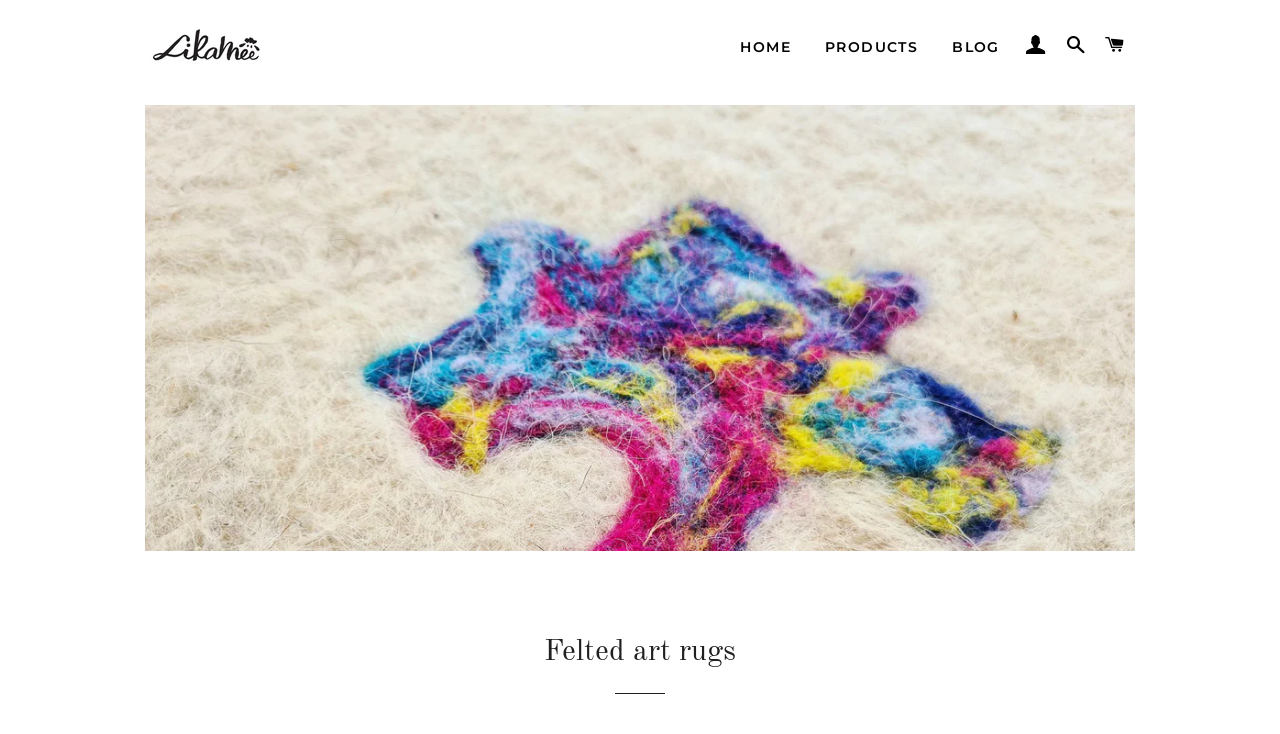

--- FILE ---
content_type: text/html; charset=utf-8
request_url: https://likamee.net/collections/felted-art-rugs
body_size: 15808
content:
<!doctype html>
<html class="no-js" lang="en">
<head>

  <!-- Basic page needs ================================================== -->
  <meta charset="utf-8">
  <meta http-equiv="X-UA-Compatible" content="IE=edge,chrome=1">

  
    <link rel="shortcut icon" href="//likamee.net/cdn/shop/files/Likamee_white_f0453b61-0398-4264-98c1-c24a1cb62f8b_32x32.png?v=1637762105" type="image/png" />
  

  <!-- Title and description ================================================== -->
  <title>
  Felted art rugs &ndash; Likamee wool
  </title>

  
  <meta name="description" content="Art rugs are collections of pieces that are the result of inspiration from dreams and imagination. Each is very different from the other. The process of creating them was not guided by any rules or &quot;must-dos&quot;.  They are generally created on a basic off-white base with hand dyed colorful details and visuals. Wool is a s">
  

  <!-- Helpers ================================================== -->
  <!-- /snippets/social-meta-tags.liquid -->




<meta property="og:site_name" content="Likamee wool">
<meta property="og:url" content="https://likamee.net/collections/felted-art-rugs">
<meta property="og:title" content="Felted art rugs">
<meta property="og:type" content="product.group">
<meta property="og:description" content="Art rugs are collections of pieces that are the result of inspiration from dreams and imagination. Each is very different from the other. The process of creating them was not guided by any rules or &quot;must-dos&quot;.  They are generally created on a basic off-white base with hand dyed colorful details and visuals. Wool is a s">

<meta property="og:image" content="http://likamee.net/cdn/shop/collections/20181111_151901_1200x1200.jpg?v=1678395439">
<meta property="og:image:secure_url" content="https://likamee.net/cdn/shop/collections/20181111_151901_1200x1200.jpg?v=1678395439">


<meta name="twitter:card" content="summary_large_image">
<meta name="twitter:title" content="Felted art rugs">
<meta name="twitter:description" content="Art rugs are collections of pieces that are the result of inspiration from dreams and imagination. Each is very different from the other. The process of creating them was not guided by any rules or &quot;must-dos&quot;.  They are generally created on a basic off-white base with hand dyed colorful details and visuals. Wool is a s">

  <link rel="canonical" href="https://likamee.net/collections/felted-art-rugs">
  <meta name="viewport" content="width=device-width,initial-scale=1,shrink-to-fit=no">
  <meta name="theme-color" content="#1f2021">
  <style data-shopify>
  :root {
    --color-body-text: #1f2021;
    --color-body: #ffffff;
  }
</style>


  <!-- CSS ================================================== -->
  <link href="//likamee.net/cdn/shop/t/3/assets/timber.scss.css?v=169954732235558864811759332639" rel="stylesheet" type="text/css" media="all" />
  <link href="//likamee.net/cdn/shop/t/3/assets/theme.scss.css?v=79152224964297993321759332637" rel="stylesheet" type="text/css" media="all" />

  <!-- Sections ================================================== -->
  <script>
    window.theme = window.theme || {};
    theme.strings = {
      zoomClose: "Close (Esc)",
      zoomPrev: "Previous (Left arrow key)",
      zoomNext: "Next (Right arrow key)",
      moneyFormat: "€{{amount_with_comma_separator}}",
      addressError: "Error looking up that address",
      addressNoResults: "No results for that address",
      addressQueryLimit: "You have exceeded the Google API usage limit. Consider upgrading to a \u003ca href=\"https:\/\/developers.google.com\/maps\/premium\/usage-limits\"\u003ePremium Plan\u003c\/a\u003e.",
      authError: "There was a problem authenticating your Google Maps account.",
      cartEmpty: "Your cart is currently empty.",
      cartCookie: "Enable cookies to use the shopping cart",
      cartSavings: "You're saving [savings]",
      productSlideLabel: "Slide [slide_number] of [slide_max]."
    };
    theme.settings = {
      cartType: "page",
      gridType: null
    };theme.backToCollection = {
        collection: {
          title: "Felted art rugs",
          link: "https://likamee.net/collections/felted-art-rugs"
        }
      };
      sessionStorage.setItem("backToCollection", JSON.stringify(theme.backToCollection.collection));</script>

  <script src="//likamee.net/cdn/shop/t/3/assets/jquery-2.2.3.min.js?v=58211863146907186831628710599" type="text/javascript"></script>

  <script src="//likamee.net/cdn/shop/t/3/assets/lazysizes.min.js?v=155223123402716617051628710600" async="async"></script>

  <script src="//likamee.net/cdn/shop/t/3/assets/theme.js?v=65529078462347578181628710614" defer="defer"></script>

  <!-- Header hook for plugins ================================================== -->
  <script>window.performance && window.performance.mark && window.performance.mark('shopify.content_for_header.start');</script><meta name="facebook-domain-verification" content="gx5gngwo6mtn3axiwx36rkxfr01rsz">
<meta name="facebook-domain-verification" content="bkciweymquksbaujq77d8vtvphezie">
<meta id="shopify-digital-wallet" name="shopify-digital-wallet" content="/59385348283/digital_wallets/dialog">
<meta name="shopify-checkout-api-token" content="b44d8adb30dbb97f81f53ba1cd98c644">
<meta id="in-context-paypal-metadata" data-shop-id="59385348283" data-venmo-supported="false" data-environment="production" data-locale="en_US" data-paypal-v4="true" data-currency="EUR">
<link rel="alternate" type="application/atom+xml" title="Feed" href="/collections/felted-art-rugs.atom" />
<link rel="alternate" type="application/json+oembed" href="https://likamee.net/collections/felted-art-rugs.oembed">
<script async="async" src="/checkouts/internal/preloads.js?locale=en-DE"></script>
<script id="shopify-features" type="application/json">{"accessToken":"b44d8adb30dbb97f81f53ba1cd98c644","betas":["rich-media-storefront-analytics"],"domain":"likamee.net","predictiveSearch":true,"shopId":59385348283,"locale":"en"}</script>
<script>var Shopify = Shopify || {};
Shopify.shop = "likamee-wool.myshopify.com";
Shopify.locale = "en";
Shopify.currency = {"active":"EUR","rate":"1.0"};
Shopify.country = "DE";
Shopify.theme = {"name":"Brooklyn","id":125945643195,"schema_name":"Brooklyn","schema_version":"17.7.0","theme_store_id":730,"role":"main"};
Shopify.theme.handle = "null";
Shopify.theme.style = {"id":null,"handle":null};
Shopify.cdnHost = "likamee.net/cdn";
Shopify.routes = Shopify.routes || {};
Shopify.routes.root = "/";</script>
<script type="module">!function(o){(o.Shopify=o.Shopify||{}).modules=!0}(window);</script>
<script>!function(o){function n(){var o=[];function n(){o.push(Array.prototype.slice.apply(arguments))}return n.q=o,n}var t=o.Shopify=o.Shopify||{};t.loadFeatures=n(),t.autoloadFeatures=n()}(window);</script>
<script id="shop-js-analytics" type="application/json">{"pageType":"collection"}</script>
<script defer="defer" async type="module" src="//likamee.net/cdn/shopifycloud/shop-js/modules/v2/client.init-shop-cart-sync_BApSsMSl.en.esm.js"></script>
<script defer="defer" async type="module" src="//likamee.net/cdn/shopifycloud/shop-js/modules/v2/chunk.common_CBoos6YZ.esm.js"></script>
<script type="module">
  await import("//likamee.net/cdn/shopifycloud/shop-js/modules/v2/client.init-shop-cart-sync_BApSsMSl.en.esm.js");
await import("//likamee.net/cdn/shopifycloud/shop-js/modules/v2/chunk.common_CBoos6YZ.esm.js");

  window.Shopify.SignInWithShop?.initShopCartSync?.({"fedCMEnabled":true,"windoidEnabled":true});

</script>
<script>(function() {
  var isLoaded = false;
  function asyncLoad() {
    if (isLoaded) return;
    isLoaded = true;
    var urls = ["https:\/\/cdn.shopify.com\/s\/files\/1\/0184\/4255\/1360\/files\/legal.v3.min.js?v=1634513809\u0026shop=likamee-wool.myshopify.com","https:\/\/cdn.shopify.com\/s\/files\/1\/0449\/2568\/1820\/t\/4\/assets\/booster_currency.js?v=1624978055\u0026shop=likamee-wool.myshopify.com","https:\/\/cdn.shopify.com\/s\/files\/1\/0449\/2568\/1820\/t\/4\/assets\/booster_currency.js?v=1624978055\u0026shop=likamee-wool.myshopify.com"];
    for (var i = 0; i < urls.length; i++) {
      var s = document.createElement('script');
      s.type = 'text/javascript';
      s.async = true;
      s.src = urls[i];
      var x = document.getElementsByTagName('script')[0];
      x.parentNode.insertBefore(s, x);
    }
  };
  if(window.attachEvent) {
    window.attachEvent('onload', asyncLoad);
  } else {
    window.addEventListener('load', asyncLoad, false);
  }
})();</script>
<script id="__st">var __st={"a":59385348283,"offset":3600,"reqid":"384fc007-d564-428b-8fee-50c1889dee79-1768896859","pageurl":"likamee.net\/collections\/felted-art-rugs","u":"20b78d967b0b","p":"collection","rtyp":"collection","rid":276431569083};</script>
<script>window.ShopifyPaypalV4VisibilityTracking = true;</script>
<script id="captcha-bootstrap">!function(){'use strict';const t='contact',e='account',n='new_comment',o=[[t,t],['blogs',n],['comments',n],[t,'customer']],c=[[e,'customer_login'],[e,'guest_login'],[e,'recover_customer_password'],[e,'create_customer']],r=t=>t.map((([t,e])=>`form[action*='/${t}']:not([data-nocaptcha='true']) input[name='form_type'][value='${e}']`)).join(','),a=t=>()=>t?[...document.querySelectorAll(t)].map((t=>t.form)):[];function s(){const t=[...o],e=r(t);return a(e)}const i='password',u='form_key',d=['recaptcha-v3-token','g-recaptcha-response','h-captcha-response',i],f=()=>{try{return window.sessionStorage}catch{return}},m='__shopify_v',_=t=>t.elements[u];function p(t,e,n=!1){try{const o=window.sessionStorage,c=JSON.parse(o.getItem(e)),{data:r}=function(t){const{data:e,action:n}=t;return t[m]||n?{data:e,action:n}:{data:t,action:n}}(c);for(const[e,n]of Object.entries(r))t.elements[e]&&(t.elements[e].value=n);n&&o.removeItem(e)}catch(o){console.error('form repopulation failed',{error:o})}}const l='form_type',E='cptcha';function T(t){t.dataset[E]=!0}const w=window,h=w.document,L='Shopify',v='ce_forms',y='captcha';let A=!1;((t,e)=>{const n=(g='f06e6c50-85a8-45c8-87d0-21a2b65856fe',I='https://cdn.shopify.com/shopifycloud/storefront-forms-hcaptcha/ce_storefront_forms_captcha_hcaptcha.v1.5.2.iife.js',D={infoText:'Protected by hCaptcha',privacyText:'Privacy',termsText:'Terms'},(t,e,n)=>{const o=w[L][v],c=o.bindForm;if(c)return c(t,g,e,D).then(n);var r;o.q.push([[t,g,e,D],n]),r=I,A||(h.body.append(Object.assign(h.createElement('script'),{id:'captcha-provider',async:!0,src:r})),A=!0)});var g,I,D;w[L]=w[L]||{},w[L][v]=w[L][v]||{},w[L][v].q=[],w[L][y]=w[L][y]||{},w[L][y].protect=function(t,e){n(t,void 0,e),T(t)},Object.freeze(w[L][y]),function(t,e,n,w,h,L){const[v,y,A,g]=function(t,e,n){const i=e?o:[],u=t?c:[],d=[...i,...u],f=r(d),m=r(i),_=r(d.filter((([t,e])=>n.includes(e))));return[a(f),a(m),a(_),s()]}(w,h,L),I=t=>{const e=t.target;return e instanceof HTMLFormElement?e:e&&e.form},D=t=>v().includes(t);t.addEventListener('submit',(t=>{const e=I(t);if(!e)return;const n=D(e)&&!e.dataset.hcaptchaBound&&!e.dataset.recaptchaBound,o=_(e),c=g().includes(e)&&(!o||!o.value);(n||c)&&t.preventDefault(),c&&!n&&(function(t){try{if(!f())return;!function(t){const e=f();if(!e)return;const n=_(t);if(!n)return;const o=n.value;o&&e.removeItem(o)}(t);const e=Array.from(Array(32),(()=>Math.random().toString(36)[2])).join('');!function(t,e){_(t)||t.append(Object.assign(document.createElement('input'),{type:'hidden',name:u})),t.elements[u].value=e}(t,e),function(t,e){const n=f();if(!n)return;const o=[...t.querySelectorAll(`input[type='${i}']`)].map((({name:t})=>t)),c=[...d,...o],r={};for(const[a,s]of new FormData(t).entries())c.includes(a)||(r[a]=s);n.setItem(e,JSON.stringify({[m]:1,action:t.action,data:r}))}(t,e)}catch(e){console.error('failed to persist form',e)}}(e),e.submit())}));const S=(t,e)=>{t&&!t.dataset[E]&&(n(t,e.some((e=>e===t))),T(t))};for(const o of['focusin','change'])t.addEventListener(o,(t=>{const e=I(t);D(e)&&S(e,y())}));const B=e.get('form_key'),M=e.get(l),P=B&&M;t.addEventListener('DOMContentLoaded',(()=>{const t=y();if(P)for(const e of t)e.elements[l].value===M&&p(e,B);[...new Set([...A(),...v().filter((t=>'true'===t.dataset.shopifyCaptcha))])].forEach((e=>S(e,t)))}))}(h,new URLSearchParams(w.location.search),n,t,e,['guest_login'])})(!0,!0)}();</script>
<script integrity="sha256-4kQ18oKyAcykRKYeNunJcIwy7WH5gtpwJnB7kiuLZ1E=" data-source-attribution="shopify.loadfeatures" defer="defer" src="//likamee.net/cdn/shopifycloud/storefront/assets/storefront/load_feature-a0a9edcb.js" crossorigin="anonymous"></script>
<script data-source-attribution="shopify.dynamic_checkout.dynamic.init">var Shopify=Shopify||{};Shopify.PaymentButton=Shopify.PaymentButton||{isStorefrontPortableWallets:!0,init:function(){window.Shopify.PaymentButton.init=function(){};var t=document.createElement("script");t.src="https://likamee.net/cdn/shopifycloud/portable-wallets/latest/portable-wallets.en.js",t.type="module",document.head.appendChild(t)}};
</script>
<script data-source-attribution="shopify.dynamic_checkout.buyer_consent">
  function portableWalletsHideBuyerConsent(e){var t=document.getElementById("shopify-buyer-consent"),n=document.getElementById("shopify-subscription-policy-button");t&&n&&(t.classList.add("hidden"),t.setAttribute("aria-hidden","true"),n.removeEventListener("click",e))}function portableWalletsShowBuyerConsent(e){var t=document.getElementById("shopify-buyer-consent"),n=document.getElementById("shopify-subscription-policy-button");t&&n&&(t.classList.remove("hidden"),t.removeAttribute("aria-hidden"),n.addEventListener("click",e))}window.Shopify?.PaymentButton&&(window.Shopify.PaymentButton.hideBuyerConsent=portableWalletsHideBuyerConsent,window.Shopify.PaymentButton.showBuyerConsent=portableWalletsShowBuyerConsent);
</script>
<script data-source-attribution="shopify.dynamic_checkout.cart.bootstrap">document.addEventListener("DOMContentLoaded",(function(){function t(){return document.querySelector("shopify-accelerated-checkout-cart, shopify-accelerated-checkout")}if(t())Shopify.PaymentButton.init();else{new MutationObserver((function(e,n){t()&&(Shopify.PaymentButton.init(),n.disconnect())})).observe(document.body,{childList:!0,subtree:!0})}}));
</script>
<script id='scb4127' type='text/javascript' async='' src='https://likamee.net/cdn/shopifycloud/privacy-banner/storefront-banner.js'></script><link id="shopify-accelerated-checkout-styles" rel="stylesheet" media="screen" href="https://likamee.net/cdn/shopifycloud/portable-wallets/latest/accelerated-checkout-backwards-compat.css" crossorigin="anonymous">
<style id="shopify-accelerated-checkout-cart">
        #shopify-buyer-consent {
  margin-top: 1em;
  display: inline-block;
  width: 100%;
}

#shopify-buyer-consent.hidden {
  display: none;
}

#shopify-subscription-policy-button {
  background: none;
  border: none;
  padding: 0;
  text-decoration: underline;
  font-size: inherit;
  cursor: pointer;
}

#shopify-subscription-policy-button::before {
  box-shadow: none;
}

      </style>

<script>window.performance && window.performance.mark && window.performance.mark('shopify.content_for_header.end');</script>

  <script src="//likamee.net/cdn/shop/t/3/assets/modernizr.min.js?v=21391054748206432451628710600" type="text/javascript"></script>

  
  


<script>
window.mlvedaShopCurrency = "EUR";
window.shopCurrency = "EUR";
window.supported_currencies = "EUR CZK DKK HRK USD GBP CAD AUD INR JPY";
</script>
<script src="https://cdn.shopify.com/extensions/a9a32278-85fd-435d-a2e4-15afbc801656/nova-multi-currency-converter-1/assets/nova-cur-app-embed.js" type="text/javascript" defer="defer"></script>
<link href="https://cdn.shopify.com/extensions/a9a32278-85fd-435d-a2e4-15afbc801656/nova-multi-currency-converter-1/assets/nova-cur.css" rel="stylesheet" type="text/css" media="all">
<link href="https://monorail-edge.shopifysvc.com" rel="dns-prefetch">
<script>(function(){if ("sendBeacon" in navigator && "performance" in window) {try {var session_token_from_headers = performance.getEntriesByType('navigation')[0].serverTiming.find(x => x.name == '_s').description;} catch {var session_token_from_headers = undefined;}var session_cookie_matches = document.cookie.match(/_shopify_s=([^;]*)/);var session_token_from_cookie = session_cookie_matches && session_cookie_matches.length === 2 ? session_cookie_matches[1] : "";var session_token = session_token_from_headers || session_token_from_cookie || "";function handle_abandonment_event(e) {var entries = performance.getEntries().filter(function(entry) {return /monorail-edge.shopifysvc.com/.test(entry.name);});if (!window.abandonment_tracked && entries.length === 0) {window.abandonment_tracked = true;var currentMs = Date.now();var navigation_start = performance.timing.navigationStart;var payload = {shop_id: 59385348283,url: window.location.href,navigation_start,duration: currentMs - navigation_start,session_token,page_type: "collection"};window.navigator.sendBeacon("https://monorail-edge.shopifysvc.com/v1/produce", JSON.stringify({schema_id: "online_store_buyer_site_abandonment/1.1",payload: payload,metadata: {event_created_at_ms: currentMs,event_sent_at_ms: currentMs}}));}}window.addEventListener('pagehide', handle_abandonment_event);}}());</script>
<script id="web-pixels-manager-setup">(function e(e,d,r,n,o){if(void 0===o&&(o={}),!Boolean(null===(a=null===(i=window.Shopify)||void 0===i?void 0:i.analytics)||void 0===a?void 0:a.replayQueue)){var i,a;window.Shopify=window.Shopify||{};var t=window.Shopify;t.analytics=t.analytics||{};var s=t.analytics;s.replayQueue=[],s.publish=function(e,d,r){return s.replayQueue.push([e,d,r]),!0};try{self.performance.mark("wpm:start")}catch(e){}var l=function(){var e={modern:/Edge?\/(1{2}[4-9]|1[2-9]\d|[2-9]\d{2}|\d{4,})\.\d+(\.\d+|)|Firefox\/(1{2}[4-9]|1[2-9]\d|[2-9]\d{2}|\d{4,})\.\d+(\.\d+|)|Chrom(ium|e)\/(9{2}|\d{3,})\.\d+(\.\d+|)|(Maci|X1{2}).+ Version\/(15\.\d+|(1[6-9]|[2-9]\d|\d{3,})\.\d+)([,.]\d+|)( \(\w+\)|)( Mobile\/\w+|) Safari\/|Chrome.+OPR\/(9{2}|\d{3,})\.\d+\.\d+|(CPU[ +]OS|iPhone[ +]OS|CPU[ +]iPhone|CPU IPhone OS|CPU iPad OS)[ +]+(15[._]\d+|(1[6-9]|[2-9]\d|\d{3,})[._]\d+)([._]\d+|)|Android:?[ /-](13[3-9]|1[4-9]\d|[2-9]\d{2}|\d{4,})(\.\d+|)(\.\d+|)|Android.+Firefox\/(13[5-9]|1[4-9]\d|[2-9]\d{2}|\d{4,})\.\d+(\.\d+|)|Android.+Chrom(ium|e)\/(13[3-9]|1[4-9]\d|[2-9]\d{2}|\d{4,})\.\d+(\.\d+|)|SamsungBrowser\/([2-9]\d|\d{3,})\.\d+/,legacy:/Edge?\/(1[6-9]|[2-9]\d|\d{3,})\.\d+(\.\d+|)|Firefox\/(5[4-9]|[6-9]\d|\d{3,})\.\d+(\.\d+|)|Chrom(ium|e)\/(5[1-9]|[6-9]\d|\d{3,})\.\d+(\.\d+|)([\d.]+$|.*Safari\/(?![\d.]+ Edge\/[\d.]+$))|(Maci|X1{2}).+ Version\/(10\.\d+|(1[1-9]|[2-9]\d|\d{3,})\.\d+)([,.]\d+|)( \(\w+\)|)( Mobile\/\w+|) Safari\/|Chrome.+OPR\/(3[89]|[4-9]\d|\d{3,})\.\d+\.\d+|(CPU[ +]OS|iPhone[ +]OS|CPU[ +]iPhone|CPU IPhone OS|CPU iPad OS)[ +]+(10[._]\d+|(1[1-9]|[2-9]\d|\d{3,})[._]\d+)([._]\d+|)|Android:?[ /-](13[3-9]|1[4-9]\d|[2-9]\d{2}|\d{4,})(\.\d+|)(\.\d+|)|Mobile Safari.+OPR\/([89]\d|\d{3,})\.\d+\.\d+|Android.+Firefox\/(13[5-9]|1[4-9]\d|[2-9]\d{2}|\d{4,})\.\d+(\.\d+|)|Android.+Chrom(ium|e)\/(13[3-9]|1[4-9]\d|[2-9]\d{2}|\d{4,})\.\d+(\.\d+|)|Android.+(UC? ?Browser|UCWEB|U3)[ /]?(15\.([5-9]|\d{2,})|(1[6-9]|[2-9]\d|\d{3,})\.\d+)\.\d+|SamsungBrowser\/(5\.\d+|([6-9]|\d{2,})\.\d+)|Android.+MQ{2}Browser\/(14(\.(9|\d{2,})|)|(1[5-9]|[2-9]\d|\d{3,})(\.\d+|))(\.\d+|)|K[Aa][Ii]OS\/(3\.\d+|([4-9]|\d{2,})\.\d+)(\.\d+|)/},d=e.modern,r=e.legacy,n=navigator.userAgent;return n.match(d)?"modern":n.match(r)?"legacy":"unknown"}(),u="modern"===l?"modern":"legacy",c=(null!=n?n:{modern:"",legacy:""})[u],f=function(e){return[e.baseUrl,"/wpm","/b",e.hashVersion,"modern"===e.buildTarget?"m":"l",".js"].join("")}({baseUrl:d,hashVersion:r,buildTarget:u}),m=function(e){var d=e.version,r=e.bundleTarget,n=e.surface,o=e.pageUrl,i=e.monorailEndpoint;return{emit:function(e){var a=e.status,t=e.errorMsg,s=(new Date).getTime(),l=JSON.stringify({metadata:{event_sent_at_ms:s},events:[{schema_id:"web_pixels_manager_load/3.1",payload:{version:d,bundle_target:r,page_url:o,status:a,surface:n,error_msg:t},metadata:{event_created_at_ms:s}}]});if(!i)return console&&console.warn&&console.warn("[Web Pixels Manager] No Monorail endpoint provided, skipping logging."),!1;try{return self.navigator.sendBeacon.bind(self.navigator)(i,l)}catch(e){}var u=new XMLHttpRequest;try{return u.open("POST",i,!0),u.setRequestHeader("Content-Type","text/plain"),u.send(l),!0}catch(e){return console&&console.warn&&console.warn("[Web Pixels Manager] Got an unhandled error while logging to Monorail."),!1}}}}({version:r,bundleTarget:l,surface:e.surface,pageUrl:self.location.href,monorailEndpoint:e.monorailEndpoint});try{o.browserTarget=l,function(e){var d=e.src,r=e.async,n=void 0===r||r,o=e.onload,i=e.onerror,a=e.sri,t=e.scriptDataAttributes,s=void 0===t?{}:t,l=document.createElement("script"),u=document.querySelector("head"),c=document.querySelector("body");if(l.async=n,l.src=d,a&&(l.integrity=a,l.crossOrigin="anonymous"),s)for(var f in s)if(Object.prototype.hasOwnProperty.call(s,f))try{l.dataset[f]=s[f]}catch(e){}if(o&&l.addEventListener("load",o),i&&l.addEventListener("error",i),u)u.appendChild(l);else{if(!c)throw new Error("Did not find a head or body element to append the script");c.appendChild(l)}}({src:f,async:!0,onload:function(){if(!function(){var e,d;return Boolean(null===(d=null===(e=window.Shopify)||void 0===e?void 0:e.analytics)||void 0===d?void 0:d.initialized)}()){var d=window.webPixelsManager.init(e)||void 0;if(d){var r=window.Shopify.analytics;r.replayQueue.forEach((function(e){var r=e[0],n=e[1],o=e[2];d.publishCustomEvent(r,n,o)})),r.replayQueue=[],r.publish=d.publishCustomEvent,r.visitor=d.visitor,r.initialized=!0}}},onerror:function(){return m.emit({status:"failed",errorMsg:"".concat(f," has failed to load")})},sri:function(e){var d=/^sha384-[A-Za-z0-9+/=]+$/;return"string"==typeof e&&d.test(e)}(c)?c:"",scriptDataAttributes:o}),m.emit({status:"loading"})}catch(e){m.emit({status:"failed",errorMsg:(null==e?void 0:e.message)||"Unknown error"})}}})({shopId: 59385348283,storefrontBaseUrl: "https://likamee.net",extensionsBaseUrl: "https://extensions.shopifycdn.com/cdn/shopifycloud/web-pixels-manager",monorailEndpoint: "https://monorail-edge.shopifysvc.com/unstable/produce_batch",surface: "storefront-renderer",enabledBetaFlags: ["2dca8a86"],webPixelsConfigList: [{"id":"354353501","configuration":"{\"pixel_id\":\"399209525098076\",\"pixel_type\":\"facebook_pixel\",\"metaapp_system_user_token\":\"-\"}","eventPayloadVersion":"v1","runtimeContext":"OPEN","scriptVersion":"ca16bc87fe92b6042fbaa3acc2fbdaa6","type":"APP","apiClientId":2329312,"privacyPurposes":["ANALYTICS","MARKETING","SALE_OF_DATA"],"dataSharingAdjustments":{"protectedCustomerApprovalScopes":["read_customer_address","read_customer_email","read_customer_name","read_customer_personal_data","read_customer_phone"]}},{"id":"shopify-app-pixel","configuration":"{}","eventPayloadVersion":"v1","runtimeContext":"STRICT","scriptVersion":"0450","apiClientId":"shopify-pixel","type":"APP","privacyPurposes":["ANALYTICS","MARKETING"]},{"id":"shopify-custom-pixel","eventPayloadVersion":"v1","runtimeContext":"LAX","scriptVersion":"0450","apiClientId":"shopify-pixel","type":"CUSTOM","privacyPurposes":["ANALYTICS","MARKETING"]}],isMerchantRequest: false,initData: {"shop":{"name":"Likamee wool","paymentSettings":{"currencyCode":"EUR"},"myshopifyDomain":"likamee-wool.myshopify.com","countryCode":"HR","storefrontUrl":"https:\/\/likamee.net"},"customer":null,"cart":null,"checkout":null,"productVariants":[],"purchasingCompany":null},},"https://likamee.net/cdn","fcfee988w5aeb613cpc8e4bc33m6693e112",{"modern":"","legacy":""},{"shopId":"59385348283","storefrontBaseUrl":"https:\/\/likamee.net","extensionBaseUrl":"https:\/\/extensions.shopifycdn.com\/cdn\/shopifycloud\/web-pixels-manager","surface":"storefront-renderer","enabledBetaFlags":"[\"2dca8a86\"]","isMerchantRequest":"false","hashVersion":"fcfee988w5aeb613cpc8e4bc33m6693e112","publish":"custom","events":"[[\"page_viewed\",{}],[\"collection_viewed\",{\"collection\":{\"id\":\"276431569083\",\"title\":\"Felted art rugs\",\"productVariants\":[{\"price\":{\"amount\":300.0,\"currencyCode\":\"EUR\"},\"product\":{\"title\":\"Eternal spring\",\"vendor\":\"Vrtlog ideja\",\"id\":\"7759061582011\",\"untranslatedTitle\":\"Eternal spring\",\"url\":\"\/products\/eternal-spring\",\"type\":\"woolen rugs\"},\"id\":\"44102076334267\",\"image\":{\"src\":\"\/\/likamee.net\/cdn\/shop\/products\/20210826_145817.jpg?v=1670848990\"},\"sku\":\"pc\",\"title\":\"Default Title\",\"untranslatedTitle\":\"Default Title\"},{\"price\":{\"amount\":300.0,\"currencyCode\":\"EUR\"},\"product\":{\"title\":\"TURQORANGE\",\"vendor\":\"Vrtlog ideja\",\"id\":\"7252605239483\",\"untranslatedTitle\":\"TURQORANGE\",\"url\":\"\/products\/turqorange\",\"type\":\"Felted art rug\"},\"id\":\"42201682182331\",\"image\":{\"src\":\"\/\/likamee.net\/cdn\/shop\/products\/20181104_120617.jpg?v=1638963178\"},\"sku\":\"pc\",\"title\":\"Default Title\",\"untranslatedTitle\":\"Default Title\"},{\"price\":{\"amount\":300.0,\"currencyCode\":\"EUR\"},\"product\":{\"title\":\"GHOST\",\"vendor\":\"Vrtlog ideja\",\"id\":\"7250761875643\",\"untranslatedTitle\":\"GHOST\",\"url\":\"\/products\/ghost\",\"type\":\"Felted art rug\"},\"id\":\"42195905478843\",\"image\":{\"src\":\"\/\/likamee.net\/cdn\/shop\/products\/20181104_111619_1.jpg?v=1638884978\"},\"sku\":\"pc\",\"title\":\"Default Title\",\"untranslatedTitle\":\"Default Title\"},{\"price\":{\"amount\":200.0,\"currencyCode\":\"EUR\"},\"product\":{\"title\":\"ETHNO\",\"vendor\":\"Vrtlog ideja\",\"id\":\"7240784576699\",\"untranslatedTitle\":\"ETHNO\",\"url\":\"\/products\/ethno\",\"type\":\"Rugs\"},\"id\":\"42167083368635\",\"image\":{\"src\":\"\/\/likamee.net\/cdn\/shop\/products\/20210826_123910_1.jpg?v=1638475932\"},\"sku\":\"pc\",\"title\":\"Default Title\",\"untranslatedTitle\":\"Default Title\"},{\"price\":{\"amount\":300.0,\"currencyCode\":\"EUR\"},\"product\":{\"title\":\"Continents\",\"vendor\":\"Vrtlog ideja\",\"id\":\"7211865473211\",\"untranslatedTitle\":\"Continents\",\"url\":\"\/products\/continents\",\"type\":\"\"},\"id\":\"42040931123387\",\"image\":{\"src\":\"\/\/likamee.net\/cdn\/shop\/products\/IMG_2903_1.jpg?v=1638134596\"},\"sku\":\"pc\",\"title\":\"Default Title\",\"untranslatedTitle\":\"Default Title\"},{\"price\":{\"amount\":1800.0,\"currencyCode\":\"EUR\"},\"product\":{\"title\":\"Perfect star\",\"vendor\":\"Vrtlog ideja\",\"id\":\"7137024934075\",\"untranslatedTitle\":\"Perfect star\",\"url\":\"\/products\/perfect-star\",\"type\":\"\"},\"id\":\"41751144759483\",\"image\":{\"src\":\"\/\/likamee.net\/cdn\/shop\/products\/20210826_112648_2.jpg?v=1639484922\"},\"sku\":\"Pc\",\"title\":\"Default Title\",\"untranslatedTitle\":\"Default Title\"},{\"price\":{\"amount\":1300.0,\"currencyCode\":\"EUR\"},\"product\":{\"title\":\"Red tree\",\"vendor\":\"Vrtlog ideja\",\"id\":\"7056655810747\",\"untranslatedTitle\":\"Red tree\",\"url\":\"\/products\/red-tree\",\"type\":\"\"},\"id\":\"41296473555131\",\"image\":{\"src\":\"\/\/likamee.net\/cdn\/shop\/products\/20181104_110325_1.jpg?v=1638103381\"},\"sku\":\"pc\",\"title\":\"Default Title\",\"untranslatedTitle\":\"Default Title\"}]}}]]"});</script><script>
  window.ShopifyAnalytics = window.ShopifyAnalytics || {};
  window.ShopifyAnalytics.meta = window.ShopifyAnalytics.meta || {};
  window.ShopifyAnalytics.meta.currency = 'EUR';
  var meta = {"products":[{"id":7759061582011,"gid":"gid:\/\/shopify\/Product\/7759061582011","vendor":"Vrtlog ideja","type":"woolen rugs","handle":"eternal-spring","variants":[{"id":44102076334267,"price":30000,"name":"Eternal spring","public_title":null,"sku":"pc"}],"remote":false},{"id":7252605239483,"gid":"gid:\/\/shopify\/Product\/7252605239483","vendor":"Vrtlog ideja","type":"Felted art rug","handle":"turqorange","variants":[{"id":42201682182331,"price":30000,"name":"TURQORANGE","public_title":null,"sku":"pc"}],"remote":false},{"id":7250761875643,"gid":"gid:\/\/shopify\/Product\/7250761875643","vendor":"Vrtlog ideja","type":"Felted art rug","handle":"ghost","variants":[{"id":42195905478843,"price":30000,"name":"GHOST","public_title":null,"sku":"pc"}],"remote":false},{"id":7240784576699,"gid":"gid:\/\/shopify\/Product\/7240784576699","vendor":"Vrtlog ideja","type":"Rugs","handle":"ethno","variants":[{"id":42167083368635,"price":20000,"name":"ETHNO","public_title":null,"sku":"pc"}],"remote":false},{"id":7211865473211,"gid":"gid:\/\/shopify\/Product\/7211865473211","vendor":"Vrtlog ideja","type":"","handle":"continents","variants":[{"id":42040931123387,"price":30000,"name":"Continents","public_title":null,"sku":"pc"}],"remote":false},{"id":7137024934075,"gid":"gid:\/\/shopify\/Product\/7137024934075","vendor":"Vrtlog ideja","type":"","handle":"perfect-star","variants":[{"id":41751144759483,"price":180000,"name":"Perfect star","public_title":null,"sku":"Pc"}],"remote":false},{"id":7056655810747,"gid":"gid:\/\/shopify\/Product\/7056655810747","vendor":"Vrtlog ideja","type":"","handle":"red-tree","variants":[{"id":41296473555131,"price":130000,"name":"Red tree","public_title":null,"sku":"pc"}],"remote":false}],"page":{"pageType":"collection","resourceType":"collection","resourceId":276431569083,"requestId":"384fc007-d564-428b-8fee-50c1889dee79-1768896859"}};
  for (var attr in meta) {
    window.ShopifyAnalytics.meta[attr] = meta[attr];
  }
</script>
<script class="analytics">
  (function () {
    var customDocumentWrite = function(content) {
      var jquery = null;

      if (window.jQuery) {
        jquery = window.jQuery;
      } else if (window.Checkout && window.Checkout.$) {
        jquery = window.Checkout.$;
      }

      if (jquery) {
        jquery('body').append(content);
      }
    };

    var hasLoggedConversion = function(token) {
      if (token) {
        return document.cookie.indexOf('loggedConversion=' + token) !== -1;
      }
      return false;
    }

    var setCookieIfConversion = function(token) {
      if (token) {
        var twoMonthsFromNow = new Date(Date.now());
        twoMonthsFromNow.setMonth(twoMonthsFromNow.getMonth() + 2);

        document.cookie = 'loggedConversion=' + token + '; expires=' + twoMonthsFromNow;
      }
    }

    var trekkie = window.ShopifyAnalytics.lib = window.trekkie = window.trekkie || [];
    if (trekkie.integrations) {
      return;
    }
    trekkie.methods = [
      'identify',
      'page',
      'ready',
      'track',
      'trackForm',
      'trackLink'
    ];
    trekkie.factory = function(method) {
      return function() {
        var args = Array.prototype.slice.call(arguments);
        args.unshift(method);
        trekkie.push(args);
        return trekkie;
      };
    };
    for (var i = 0; i < trekkie.methods.length; i++) {
      var key = trekkie.methods[i];
      trekkie[key] = trekkie.factory(key);
    }
    trekkie.load = function(config) {
      trekkie.config = config || {};
      trekkie.config.initialDocumentCookie = document.cookie;
      var first = document.getElementsByTagName('script')[0];
      var script = document.createElement('script');
      script.type = 'text/javascript';
      script.onerror = function(e) {
        var scriptFallback = document.createElement('script');
        scriptFallback.type = 'text/javascript';
        scriptFallback.onerror = function(error) {
                var Monorail = {
      produce: function produce(monorailDomain, schemaId, payload) {
        var currentMs = new Date().getTime();
        var event = {
          schema_id: schemaId,
          payload: payload,
          metadata: {
            event_created_at_ms: currentMs,
            event_sent_at_ms: currentMs
          }
        };
        return Monorail.sendRequest("https://" + monorailDomain + "/v1/produce", JSON.stringify(event));
      },
      sendRequest: function sendRequest(endpointUrl, payload) {
        // Try the sendBeacon API
        if (window && window.navigator && typeof window.navigator.sendBeacon === 'function' && typeof window.Blob === 'function' && !Monorail.isIos12()) {
          var blobData = new window.Blob([payload], {
            type: 'text/plain'
          });

          if (window.navigator.sendBeacon(endpointUrl, blobData)) {
            return true;
          } // sendBeacon was not successful

        } // XHR beacon

        var xhr = new XMLHttpRequest();

        try {
          xhr.open('POST', endpointUrl);
          xhr.setRequestHeader('Content-Type', 'text/plain');
          xhr.send(payload);
        } catch (e) {
          console.log(e);
        }

        return false;
      },
      isIos12: function isIos12() {
        return window.navigator.userAgent.lastIndexOf('iPhone; CPU iPhone OS 12_') !== -1 || window.navigator.userAgent.lastIndexOf('iPad; CPU OS 12_') !== -1;
      }
    };
    Monorail.produce('monorail-edge.shopifysvc.com',
      'trekkie_storefront_load_errors/1.1',
      {shop_id: 59385348283,
      theme_id: 125945643195,
      app_name: "storefront",
      context_url: window.location.href,
      source_url: "//likamee.net/cdn/s/trekkie.storefront.cd680fe47e6c39ca5d5df5f0a32d569bc48c0f27.min.js"});

        };
        scriptFallback.async = true;
        scriptFallback.src = '//likamee.net/cdn/s/trekkie.storefront.cd680fe47e6c39ca5d5df5f0a32d569bc48c0f27.min.js';
        first.parentNode.insertBefore(scriptFallback, first);
      };
      script.async = true;
      script.src = '//likamee.net/cdn/s/trekkie.storefront.cd680fe47e6c39ca5d5df5f0a32d569bc48c0f27.min.js';
      first.parentNode.insertBefore(script, first);
    };
    trekkie.load(
      {"Trekkie":{"appName":"storefront","development":false,"defaultAttributes":{"shopId":59385348283,"isMerchantRequest":null,"themeId":125945643195,"themeCityHash":"14794897558659801614","contentLanguage":"en","currency":"EUR","eventMetadataId":"88b98b97-e2ae-4869-8f97-2f066df560cd"},"isServerSideCookieWritingEnabled":true,"monorailRegion":"shop_domain","enabledBetaFlags":["65f19447"]},"Session Attribution":{},"S2S":{"facebookCapiEnabled":false,"source":"trekkie-storefront-renderer","apiClientId":580111}}
    );

    var loaded = false;
    trekkie.ready(function() {
      if (loaded) return;
      loaded = true;

      window.ShopifyAnalytics.lib = window.trekkie;

      var originalDocumentWrite = document.write;
      document.write = customDocumentWrite;
      try { window.ShopifyAnalytics.merchantGoogleAnalytics.call(this); } catch(error) {};
      document.write = originalDocumentWrite;

      window.ShopifyAnalytics.lib.page(null,{"pageType":"collection","resourceType":"collection","resourceId":276431569083,"requestId":"384fc007-d564-428b-8fee-50c1889dee79-1768896859","shopifyEmitted":true});

      var match = window.location.pathname.match(/checkouts\/(.+)\/(thank_you|post_purchase)/)
      var token = match? match[1]: undefined;
      if (!hasLoggedConversion(token)) {
        setCookieIfConversion(token);
        window.ShopifyAnalytics.lib.track("Viewed Product Category",{"currency":"EUR","category":"Collection: felted-art-rugs","collectionName":"felted-art-rugs","collectionId":276431569083,"nonInteraction":true},undefined,undefined,{"shopifyEmitted":true});
      }
    });


        var eventsListenerScript = document.createElement('script');
        eventsListenerScript.async = true;
        eventsListenerScript.src = "//likamee.net/cdn/shopifycloud/storefront/assets/shop_events_listener-3da45d37.js";
        document.getElementsByTagName('head')[0].appendChild(eventsListenerScript);

})();</script>
<script
  defer
  src="https://likamee.net/cdn/shopifycloud/perf-kit/shopify-perf-kit-3.0.4.min.js"
  data-application="storefront-renderer"
  data-shop-id="59385348283"
  data-render-region="gcp-us-east1"
  data-page-type="collection"
  data-theme-instance-id="125945643195"
  data-theme-name="Brooklyn"
  data-theme-version="17.7.0"
  data-monorail-region="shop_domain"
  data-resource-timing-sampling-rate="10"
  data-shs="true"
  data-shs-beacon="true"
  data-shs-export-with-fetch="true"
  data-shs-logs-sample-rate="1"
  data-shs-beacon-endpoint="https://likamee.net/api/collect"
></script>
</head>


<body id="felted-art-rugs" class="template-collection">

  <div id="shopify-section-header" class="shopify-section"><style data-shopify>.header-wrapper .site-nav__link,
  .header-wrapper .site-header__logo a,
  .header-wrapper .site-nav__dropdown-link,
  .header-wrapper .site-nav--has-dropdown > a.nav-focus,
  .header-wrapper .site-nav--has-dropdown.nav-hover > a,
  .header-wrapper .site-nav--has-dropdown:hover > a {
    color: #000000;
  }

  .header-wrapper .site-header__logo a:hover,
  .header-wrapper .site-header__logo a:focus,
  .header-wrapper .site-nav__link:hover,
  .header-wrapper .site-nav__link:focus,
  .header-wrapper .site-nav--has-dropdown a:hover,
  .header-wrapper .site-nav--has-dropdown > a.nav-focus:hover,
  .header-wrapper .site-nav--has-dropdown > a.nav-focus:focus,
  .header-wrapper .site-nav--has-dropdown .site-nav__link:hover,
  .header-wrapper .site-nav--has-dropdown .site-nav__link:focus,
  .header-wrapper .site-nav--has-dropdown.nav-hover > a:hover,
  .header-wrapper .site-nav__dropdown a:focus {
    color: rgba(0, 0, 0, 0.75);
  }

  .header-wrapper .burger-icon,
  .header-wrapper .site-nav--has-dropdown:hover > a:before,
  .header-wrapper .site-nav--has-dropdown > a.nav-focus:before,
  .header-wrapper .site-nav--has-dropdown.nav-hover > a:before {
    background: #000000;
  }

  .header-wrapper .site-nav__link:hover .burger-icon {
    background: rgba(0, 0, 0, 0.75);
  }

  .site-header__logo img {
    max-width: 120px;
  }

  @media screen and (max-width: 768px) {
    .site-header__logo img {
      max-width: 100%;
    }
  }</style><div data-section-id="header" data-section-type="header-section" data-template="collection">
  <div id="NavDrawer" class="drawer drawer--left">
      <div class="drawer__inner drawer-left__inner">

    
      <!-- /snippets/search-bar.liquid -->





<form action="/search" method="get" class="input-group search-bar search-bar--drawer" role="search">
  
  <input type="search" name="q" value="" placeholder="Search our store" class="input-group-field" aria-label="Search our store">
  <span class="input-group-btn">
    <button type="submit" class="btn--secondary icon-fallback-text">
      <span class="icon icon-search" aria-hidden="true"></span>
      <span class="fallback-text">Search</span>
    </button>
  </span>
</form>

    

    <ul class="mobile-nav">
      
        

          <li class="mobile-nav__item">
            <a
              href="/"
              class="mobile-nav__link"
              >
                Home
            </a>
          </li>

        
      
        

          <li class="mobile-nav__item">
            <a
              href="/collections/all"
              class="mobile-nav__link"
              >
                Products
            </a>
          </li>

        
      
        

          <li class="mobile-nav__item">
            <a
              href="/blogs/all-things-wool"
              class="mobile-nav__link"
              >
                BLOG
            </a>
          </li>

        
      
      
      <li class="mobile-nav__spacer"></li>

      
      
        
          <li class="mobile-nav__item mobile-nav__item--secondary">
            <a href="/account/login" id="customer_login_link">Log In</a>
          </li>
          <li class="mobile-nav__item mobile-nav__item--secondary">
            <a href="/account/register" id="customer_register_link">Create Account</a>
          </li>
        
      
      
        <li class="mobile-nav__item mobile-nav__item--secondary"><a href="/pages/about-us">About us</a></li>
      
        <li class="mobile-nav__item mobile-nav__item--secondary"><a href="/pages/our-products">Our products</a></li>
      
        <li class="mobile-nav__item mobile-nav__item--secondary"><a href="/search">Search</a></li>
      
        <li class="mobile-nav__item mobile-nav__item--secondary"><a href="/pages/terms-and-conditions">Terms and conditions</a></li>
      
        <li class="mobile-nav__item mobile-nav__item--secondary"><a href="/pages/privacy-policy">Privacy policy</a></li>
      
        <li class="mobile-nav__item mobile-nav__item--secondary"><a href="/pages/general-terms-and-conditions">General terms and conditions</a></li>
      
        <li class="mobile-nav__item mobile-nav__item--secondary"><a href="/pages/contact-us">Contact us</a></li>
      
        <li class="mobile-nav__item mobile-nav__item--secondary"><a href="/pages/what-others-say-about-us">Others about us</a></li>
      
        <li class="mobile-nav__item mobile-nav__item--secondary"><a href="/pages/ccpa-opt-out">Do not sell my personal information</a></li>
      
    </ul>
    <!-- //mobile-nav -->
  </div>


  </div>
  <div class="header-container drawer__header-container">
    <div class="header-wrapper" data-header-wrapper>
      

      <header class="site-header" role="banner">
        <div class="wrapper">
          <div class="grid--full grid--table">
            <div class="grid__item large--hide large--one-sixth one-quarter">
              <div class="site-nav--open site-nav--mobile">
                <button type="button" class="icon-fallback-text site-nav__link site-nav__link--burger js-drawer-open-button-left" aria-controls="NavDrawer">
                  <span class="burger-icon burger-icon--top"></span>
                  <span class="burger-icon burger-icon--mid"></span>
                  <span class="burger-icon burger-icon--bottom"></span>
                  <span class="fallback-text">Site navigation</span>
                </button>
              </div>
            </div>
            <div class="grid__item large--one-third medium-down--one-half">
              
              
                <div class="h1 site-header__logo large--left" itemscope itemtype="http://schema.org/Organization">
              
                

                <a href="/" itemprop="url" class="site-header__logo-link">
                  
                    <img class="site-header__logo-image" src="//likamee.net/cdn/shop/files/Likamee_white_cut_120x.png?v=1629717501" srcset="//likamee.net/cdn/shop/files/Likamee_white_cut_120x.png?v=1629717501 1x, //likamee.net/cdn/shop/files/Likamee_white_cut_120x@2x.png?v=1629717501 2x" alt="Likamee wool" itemprop="logo">

                    
                  
                </a>
              
                </div>
              
            </div>
            <nav class="grid__item large--two-thirds large--text-right medium-down--hide" role="navigation">
              
              <!-- begin site-nav -->
              <ul class="site-nav" id="AccessibleNav">
                
                  
                    <li class="site-nav__item">
                      <a
                        href="/"
                        class="site-nav__link"
                        data-meganav-type="child"
                        >
                          Home
                      </a>
                    </li>
                  
                
                  
                    <li class="site-nav__item">
                      <a
                        href="/collections/all"
                        class="site-nav__link"
                        data-meganav-type="child"
                        >
                          Products
                      </a>
                    </li>
                  
                
                  
                    <li class="site-nav__item">
                      <a
                        href="/blogs/all-things-wool"
                        class="site-nav__link"
                        data-meganav-type="child"
                        >
                          BLOG
                      </a>
                    </li>
                  
                

                
                
                  <li class="site-nav__item site-nav__expanded-item site-nav__item--compressed">
                    <a class="site-nav__link site-nav__link--icon" href="/account">
                      <span class="icon-fallback-text">
                        <span class="icon icon-customer" aria-hidden="true"></span>
                        <span class="fallback-text">
                          
                            Log In
                          
                        </span>
                      </span>
                    </a>
                  </li>
                

                
                  
                  
                  <li class="site-nav__item site-nav__item--compressed">
                    <a href="/search" class="site-nav__link site-nav__link--icon" data-mfp-src="#SearchModal">
                      <span class="icon-fallback-text">
                        <span class="icon icon-search" aria-hidden="true"></span>
                        <span class="fallback-text">Search</span>
                      </span>
                    </a>
                  </li>
                

                <li class="site-nav__item site-nav__item--compressed">
                  <a href="/cart" class="site-nav__link site-nav__link--icon cart-link js-drawer-open-button-right" aria-controls="CartDrawer">
                    <span class="icon-fallback-text">
                      <span class="icon icon-cart" aria-hidden="true"></span>
                      <span class="fallback-text">Cart</span>
                    </span>
                    <span class="cart-link__bubble"></span>
                  </a>
                </li>

              </ul>
              <!-- //site-nav -->
            </nav>
            <div class="grid__item large--hide one-quarter">
              <div class="site-nav--mobile text-right">
                <a href="/cart" class="site-nav__link cart-link js-drawer-open-button-right" aria-controls="CartDrawer">
                  <span class="icon-fallback-text">
                    <span class="icon icon-cart" aria-hidden="true"></span>
                    <span class="fallback-text">Cart</span>
                  </span>
                  <span class="cart-link__bubble"></span>
                </a>
              </div>
            </div>
          </div>

        </div>
      </header>
    </div>
  </div>
</div>




</div>

  <div id="CartDrawer" class="drawer drawer--right drawer--has-fixed-footer">
    <div class="drawer__fixed-header">
      <div class="drawer__header">
        <div class="drawer__title">Your cart</div>
        <div class="drawer__close">
          <button type="button" class="icon-fallback-text drawer__close-button js-drawer-close">
            <span class="icon icon-x" aria-hidden="true"></span>
            <span class="fallback-text">Close Cart</span>
          </button>
        </div>
      </div>
    </div>
    <div class="drawer__inner">
      <div id="CartContainer" class="drawer__cart"></div>
    </div>
  </div>

  <div id="PageContainer" class="page-container">
    <main class="main-content" role="main">
      
        <div class="wrapper">
      
        <!-- /templates/collection.liquid -->


<div id="shopify-section-collection-template" class="shopify-section"><!-- /templates/collection.liquid --><div class="collection-hero">
    <noscript>
      <div class="collection-hero__image-no-js" style="background-image:url(//likamee.net/cdn/shop/collections/20181111_151901_2048x2048.jpg?v=1678395439);"></div>
    </noscript><div class="collection-hero__image-wrapper">
      <img class="collection-hero__image lazyload"
        src="//likamee.net/cdn/shop/collections/20181111_151901_300x.jpg?v=1678395439"
        data-src="//likamee.net/cdn/shop/collections/20181111_151901_{width}x.jpg?v=1678395439"
        data-widths="[540, 720, 900, 1080, 1296, 1512, 1728, 1944, 2048, 4472]"
        data-aspectratio="1.3333333333333333"
        data-sizes="auto"
        data-parent-fit="cover"
        alt="Felted art rugs">
    </div>
  </div><div id="CollectionSection" data-section-id="collection-template" data-section-type="collection-template" data-grid-type="grid"><header class="section-header text-center">
    <h1>Felted art rugs</h1>
    <hr class="hr--small"><div class="grid">
        <div class="grid__item">
          <div class="rte">
            <p style="color: #252525;" data-mce-fragment="1" data-mce-style="color: #252525;">Art rugs are collections of pieces that are the result of inspiration from dreams and imagination. Each is very different from the other. The process of creating them was not guided by any rules or "must-dos". </p>
<p style="color: #252525;" data-mce-fragment="1" data-mce-style="color: #252525;">They are generally created on a basic off-white base with hand dyed colorful details and visuals.</p>
<p style="color: #252525;" data-mce-fragment="1" data-mce-style="color: #252525;">Wool is a sustainable material that we have treated solely in an eco- and animal-friendly way through every step of our process.</p>
<p style="color: #252525;" data-mce-fragment="1" data-mce-style="color: #252525;">We take pride in knowing that all our wool is sourced from an indigenous breed of sheep called Pramenka from the area of Croatia famous for its waterfalls, the Plitvice Lakes.</p>
          </div>
        </div>
      </div><div class="grid--full collection-sorting collection-sorting--enabled"><div class="filter-dropdown__wrapper text-center collection-filters">
  <div class="filter-dropdown">
    <label class="filter-dropdown__label" for="sortBy">
      <span class="filter-dropdown__label--title">Sort by</span>
      <span class="filter-dropdown__label--active"></span>
    </label>
    
    <select name="sort_by" id="sortBy" aria-describedby="a11y-refresh-page-message a11y-selection-message" class="filter-dropdown__select">
      
        <option value="manual">Featured</option>
      
        <option value="best-selling" selected="selected">Best selling</option>
      
        <option value="title-ascending">Alphabetically, A-Z</option>
      
        <option value="title-descending">Alphabetically, Z-A</option>
      
        <option value="price-ascending">Price, low to high</option>
      
        <option value="price-descending">Price, high to low</option>
      
        <option value="created-ascending">Date, old to new</option>
      
        <option value="created-descending">Date, new to old</option>
      
    </select>
  </div>
</div>
</div></header><div class="grid-uniform"><!-- /snippets/product-grid-item.liquid -->















<div class="grid__item grid-product medium--one-half large--one-third">
  <div class="grid-product__wrapper">
    <div class="grid-product__image-wrapper">
      <a class="grid-product__image-link grid-product__image-link--loading" href="/products/eternal-spring" data-image-link>
        
          <style>
  

  @media screen and (min-width: 591px) { 
    .ProductImage-26331957067963 {
      max-width: 310px;
      max-height: 232.5px;
    }
    #ProductImageWrapper-26331957067963 {
      max-width: 310px;
    }
   } 

  
    
    @media screen and (max-width: 590px) {
      .ProductImage-26331957067963 {
        max-width: 590px;
      }
      #ProductImageWrapper-26331957067963 {
        max-width: 590px;
      }
    }
  
</style>

          <div id="ProductImageWrapper-26331957067963" class="product--wrapper">
            <div style="padding-top:75.0%;">
              <img class="product--image lazyload ProductImage-26331957067963"
                   data-src="//likamee.net/cdn/shop/products/20210826_145817_{width}x.jpg?v=1670848990"
                   data-widths="[180, 370, 590, 740, 900, 1080, 1296, 1512, 1728, 2048]"
                   data-aspectratio="1.3333333333333333"
                   data-sizes="auto"
                   alt=""
                   data-image>
            </div>
          </div>
          <noscript>
            <img class="grid-product__image" src="//likamee.net/cdn/shop/products/20210826_145817_1024x.jpg?v=1670848990" alt="">
          </noscript>
        
      </a>
      
    </div>

    <a href="/products/eternal-spring" class="grid-product__meta">
      <span class="grid-product__title">Eternal spring</span>
      <span class="grid-product__price-wrap">
        <span class="long-dash">—</span>
        <span class="grid-product__price">
          
             <span class="visually-hidden">Regular price</span>
          
          
            €300
          
        </span></span>
      
    </a>
  </div>
</div>
<!-- /snippets/product-grid-item.liquid -->















<div class="grid__item grid-product medium--one-half large--one-third">
  <div class="grid-product__wrapper">
    <div class="grid-product__image-wrapper">
      <a class="grid-product__image-link grid-product__image-link--loading" href="/products/turqorange" data-image-link>
        
          <style>
  

  @media screen and (min-width: 591px) { 
    .ProductImage-24171489919163 {
      max-width: 311.25px;
      max-height: 415px;
    }
    #ProductImageWrapper-24171489919163 {
      max-width: 311.25px;
    }
   } 

  
    
    @media screen and (max-width: 590px) {
      .ProductImage-24171489919163 {
        max-width: 221.25px;
      }
      #ProductImageWrapper-24171489919163 {
        max-width: 221.25px;
      }
    }
  
</style>

          <div id="ProductImageWrapper-24171489919163" class="product--wrapper">
            <div style="padding-top:133.33333333333334%;">
              <img class="product--image lazyload ProductImage-24171489919163"
                   data-src="//likamee.net/cdn/shop/products/20181104_120617_{width}x.jpg?v=1638963178"
                   data-widths="[180, 370, 590, 740, 900, 1080, 1296, 1512, 1728, 2048]"
                   data-aspectratio="0.75"
                   data-sizes="auto"
                   alt=""
                   data-image>
            </div>
          </div>
          <noscript>
            <img class="grid-product__image" src="//likamee.net/cdn/shop/products/20181104_120617_1024x.jpg?v=1638963178" alt="">
          </noscript>
        
      </a>
      
    </div>

    <a href="/products/turqorange" class="grid-product__meta">
      <span class="grid-product__title">TURQORANGE</span>
      <span class="grid-product__price-wrap">
        <span class="long-dash">—</span>
        <span class="grid-product__price">
          
             <span class="visually-hidden">Regular price</span>
          
          
            €300
          
        </span></span>
      
    </a>
  </div>
</div>
<!-- /snippets/product-grid-item.liquid -->















<div class="grid__item grid-product medium--one-half large--one-third">
  <div class="grid-product__wrapper">
    <div class="grid-product__image-wrapper">
      <a class="grid-product__image-link grid-product__image-link--loading" href="/products/ghost" data-image-link>
        
          <style>
  

  @media screen and (min-width: 591px) { 
    .ProductImage-24165630279867 {
      max-width: 311.25px;
      max-height: 415px;
    }
    #ProductImageWrapper-24165630279867 {
      max-width: 311.25px;
    }
   } 

  
    
    @media screen and (max-width: 590px) {
      .ProductImage-24165630279867 {
        max-width: 221.25px;
      }
      #ProductImageWrapper-24165630279867 {
        max-width: 221.25px;
      }
    }
  
</style>

          <div id="ProductImageWrapper-24165630279867" class="product--wrapper">
            <div style="padding-top:133.33333333333334%;">
              <img class="product--image lazyload ProductImage-24165630279867"
                   data-src="//likamee.net/cdn/shop/products/20181104_111619_1_{width}x.jpg?v=1638884978"
                   data-widths="[180, 370, 590, 740, 900, 1080, 1296, 1512, 1728, 2048]"
                   data-aspectratio="0.75"
                   data-sizes="auto"
                   alt=""
                   data-image>
            </div>
          </div>
          <noscript>
            <img class="grid-product__image" src="//likamee.net/cdn/shop/products/20181104_111619_1_1024x.jpg?v=1638884978" alt="">
          </noscript>
        
      </a>
      
    </div>

    <a href="/products/ghost" class="grid-product__meta">
      <span class="grid-product__title">GHOST</span>
      <span class="grid-product__price-wrap">
        <span class="long-dash">—</span>
        <span class="grid-product__price">
          
             <span class="visually-hidden">Regular price</span>
          
          
            €300
          
        </span></span>
      
    </a>
  </div>
</div>
<!-- /snippets/product-grid-item.liquid -->















<div class="grid__item grid-product medium--one-half large--one-third">
  <div class="grid-product__wrapper">
    <div class="grid-product__image-wrapper">
      <a class="grid-product__image-link grid-product__image-link--loading" href="/products/ethno" data-image-link>
        
          <style>
  

  @media screen and (min-width: 591px) { 
    .ProductImage-24136866398395 {
      max-width: 310px;
      max-height: 232.5px;
    }
    #ProductImageWrapper-24136866398395 {
      max-width: 310px;
    }
   } 

  
    
    @media screen and (max-width: 590px) {
      .ProductImage-24136866398395 {
        max-width: 590px;
      }
      #ProductImageWrapper-24136866398395 {
        max-width: 590px;
      }
    }
  
</style>

          <div id="ProductImageWrapper-24136866398395" class="product--wrapper">
            <div style="padding-top:75.0%;">
              <img class="product--image lazyload ProductImage-24136866398395"
                   data-src="//likamee.net/cdn/shop/products/20210826_123910_1_{width}x.jpg?v=1638475932"
                   data-widths="[180, 370, 590, 740, 900, 1080, 1296, 1512, 1728, 2048]"
                   data-aspectratio="1.3333333333333333"
                   data-sizes="auto"
                   alt=""
                   data-image>
            </div>
          </div>
          <noscript>
            <img class="grid-product__image" src="//likamee.net/cdn/shop/products/20210826_123910_1_1024x.jpg?v=1638475932" alt="">
          </noscript>
        
      </a>
      
    </div>

    <a href="/products/ethno" class="grid-product__meta">
      <span class="grid-product__title">ETHNO</span>
      <span class="grid-product__price-wrap">
        <span class="long-dash">—</span>
        <span class="grid-product__price">
          
             <span class="visually-hidden">Regular price</span>
          
          
            €200
          
        </span></span>
      
    </a>
  </div>
</div>
<!-- /snippets/product-grid-item.liquid -->















<div class="grid__item grid-product medium--one-half large--one-third">
  <div class="grid-product__wrapper">
    <div class="grid-product__image-wrapper">
      <a class="grid-product__image-link grid-product__image-link--loading" href="/products/continents" data-image-link>
        
          <style>
  

  @media screen and (min-width: 591px) { 
    .ProductImage-24108954550459 {
      max-width: 310px;
      max-height: 206.66666666666666px;
    }
    #ProductImageWrapper-24108954550459 {
      max-width: 310px;
    }
   } 

  
    
    @media screen and (max-width: 590px) {
      .ProductImage-24108954550459 {
        max-width: 590px;
      }
      #ProductImageWrapper-24108954550459 {
        max-width: 590px;
      }
    }
  
</style>

          <div id="ProductImageWrapper-24108954550459" class="product--wrapper">
            <div style="padding-top:66.66666666666666%;">
              <img class="product--image lazyload ProductImage-24108954550459"
                   data-src="//likamee.net/cdn/shop/products/IMG_2903_1_{width}x.jpg?v=1638134596"
                   data-widths="[180, 370, 590, 740, 900, 1080, 1296, 1512, 1728, 2048]"
                   data-aspectratio="1.5"
                   data-sizes="auto"
                   alt=""
                   data-image>
            </div>
          </div>
          <noscript>
            <img class="grid-product__image" src="//likamee.net/cdn/shop/products/IMG_2903_1_1024x.jpg?v=1638134596" alt="">
          </noscript>
        
      </a>
      
    </div>

    <a href="/products/continents" class="grid-product__meta">
      <span class="grid-product__title">Continents</span>
      <span class="grid-product__price-wrap">
        <span class="long-dash">—</span>
        <span class="grid-product__price">
          
             <span class="visually-hidden">Regular price</span>
          
          
            €300
          
        </span></span>
      
    </a>
  </div>
</div>
<!-- /snippets/product-grid-item.liquid -->















<div class="grid__item grid-product medium--one-half large--one-third">
  <div class="grid-product__wrapper">
    <div class="grid-product__image-wrapper">
      <a class="grid-product__image-link grid-product__image-link--loading" href="/products/perfect-star" data-image-link>
        
          <style>
  

  @media screen and (min-width: 591px) { 
    .ProductImage-24201730031803 {
      max-width: 311.25px;
      max-height: 415px;
    }
    #ProductImageWrapper-24201730031803 {
      max-width: 311.25px;
    }
   } 

  
    
    @media screen and (max-width: 590px) {
      .ProductImage-24201730031803 {
        max-width: 221.25px;
      }
      #ProductImageWrapper-24201730031803 {
        max-width: 221.25px;
      }
    }
  
</style>

          <div id="ProductImageWrapper-24201730031803" class="product--wrapper">
            <div style="padding-top:133.33333333333334%;">
              <img class="product--image lazyload ProductImage-24201730031803"
                   data-src="//likamee.net/cdn/shop/products/20210826_112648_2_{width}x.jpg?v=1639484922"
                   data-widths="[180, 370, 590, 740, 900, 1080, 1296, 1512, 1728, 2048]"
                   data-aspectratio="0.75"
                   data-sizes="auto"
                   alt=""
                   data-image>
            </div>
          </div>
          <noscript>
            <img class="grid-product__image" src="//likamee.net/cdn/shop/products/20210826_112648_2_1024x.jpg?v=1639484922" alt="">
          </noscript>
        
      </a>
      
    </div>

    <a href="/products/perfect-star" class="grid-product__meta">
      <span class="grid-product__title">Perfect star</span>
      <span class="grid-product__price-wrap">
        <span class="long-dash">—</span>
        <span class="grid-product__price">
          
             <span class="visually-hidden">Regular price</span>
          
          
            €1.800
          
        </span></span>
      
    </a>
  </div>
</div>
<!-- /snippets/product-grid-item.liquid -->















<div class="grid__item grid-product medium--one-half large--one-third">
  <div class="grid-product__wrapper">
    <div class="grid-product__image-wrapper">
      <a class="grid-product__image-link grid-product__image-link--loading" href="/products/red-tree" data-image-link>
        
          <style>
  

  @media screen and (min-width: 591px) { 
    .ProductImage-24107344101563 {
      max-width: 310px;
      max-height: 232.5px;
    }
    #ProductImageWrapper-24107344101563 {
      max-width: 310px;
    }
   } 

  
    
    @media screen and (max-width: 590px) {
      .ProductImage-24107344101563 {
        max-width: 590px;
      }
      #ProductImageWrapper-24107344101563 {
        max-width: 590px;
      }
    }
  
</style>

          <div id="ProductImageWrapper-24107344101563" class="product--wrapper">
            <div style="padding-top:75.0%;">
              <img class="product--image lazyload ProductImage-24107344101563"
                   data-src="//likamee.net/cdn/shop/products/20181104_110325_1_{width}x.jpg?v=1638103381"
                   data-widths="[180, 370, 590, 740, 900, 1080, 1296, 1512, 1728, 2048]"
                   data-aspectratio="1.3333333333333333"
                   data-sizes="auto"
                   alt=""
                   data-image>
            </div>
          </div>
          <noscript>
            <img class="grid-product__image" src="//likamee.net/cdn/shop/products/20181104_110325_1_1024x.jpg?v=1638103381" alt="">
          </noscript>
        
      </a>
      
    </div>

    <a href="/products/red-tree" class="grid-product__meta">
      <span class="grid-product__title">Red tree</span>
      <span class="grid-product__price-wrap">
        <span class="long-dash">—</span>
        <span class="grid-product__price">
          
             <span class="visually-hidden">Regular price</span>
          
          
            €1.300
          
        </span></span>
      
    </a>
  </div>
</div>
</div></div>




</div>

      
        </div>
      
    </main>

    <hr class="hr--large">

    <div id="shopify-section-footer" class="shopify-section"><footer class="site-footer small--text-center" role="contentinfo" data-section-id="footer" data-section-type="footer-section">
  <div class="wrapper">

    <div class="grid-uniform">

      
      

      
      

      
      
      

      

      

      

      
        <div class="grid__item large--one-quarter medium--one-half">
          <ul class="no-bullets site-footer__linklist">
            

      
      

              <li><a href="/pages/about-us">About us</a></li>

            

      
      

              <li><a href="/pages/our-products">Our products</a></li>

            

      
      

              <li><a href="/search">Search</a></li>

            

      
      

              <li><a href="/pages/terms-and-conditions">Terms and conditions</a></li>

            

      
      

              <li><a href="/pages/privacy-policy">Privacy policy</a></li>

            

      
      
          </ul>
        </div>
        <div class="grid__item large--one-quarter medium--one-half">
          <ul class="no-bullets site-footer__linklist">
      

              <li><a href="/pages/general-terms-and-conditions">General terms and conditions</a></li>

            

      
      

              <li><a href="/pages/contact-us">Contact us</a></li>

            

      
      

              <li><a href="/pages/what-others-say-about-us">Others about us</a></li>

            

      
      

              <li><a href="/pages/ccpa-opt-out">Do not sell my personal information</a></li>

            
          </ul>
        </div>
      

      
        <div class="grid__item large--one-quarter medium--one-half">
            <ul class="no-bullets social-icons">
              
                <li>
                  <a href="https://www.facebook.com/likameewool" title="Likamee wool on Facebook">
                    <span class="icon icon-facebook" aria-hidden="true"></span>
                    Facebook
                  </a>
                </li>
              
              
              
              
                <li>
                  <a href="https://instagram.com/likameewool" title="Likamee wool on Instagram">
                    <span class="icon icon-instagram" aria-hidden="true"></span>
                    Instagram
                  </a>
                </li>
              
              
              
              
              
              
              
            </ul>
        </div>
      
<div class="grid__item large--one-quarter medium--one-half large--text-right"><form method="post" action="/localization" id="localization_form" accept-charset="UTF-8" class="selectors-form" enctype="multipart/form-data"><input type="hidden" name="form_type" value="localization" /><input type="hidden" name="utf8" value="✓" /><input type="hidden" name="_method" value="put" /><input type="hidden" name="return_to" value="/collections/felted-art-rugs" /></form><p class="site-footer__copyright-content">&copy; 2026, <a href="/" title="">Likamee wool</a><br><a target="_blank" rel="nofollow" href="https://www.shopify.com?utm_campaign=poweredby&amp;utm_medium=shopify&amp;utm_source=onlinestore">Powered by Shopify</a></p><span class="visually-hidden">Payment methods</span>
            <ul class="inline-list payment-icons site-footer__payment-icons"><li>
                  <svg class="icon" viewBox="0 0 38 24" xmlns="http://www.w3.org/2000/svg" width="38" height="24" role="img" aria-labelledby="pi-paypal"><title id="pi-paypal">PayPal</title><path opacity=".07" d="M35 0H3C1.3 0 0 1.3 0 3v18c0 1.7 1.4 3 3 3h32c1.7 0 3-1.3 3-3V3c0-1.7-1.4-3-3-3z"/><path fill="#fff" d="M35 1c1.1 0 2 .9 2 2v18c0 1.1-.9 2-2 2H3c-1.1 0-2-.9-2-2V3c0-1.1.9-2 2-2h32"/><path fill="#003087" d="M23.9 8.3c.2-1 0-1.7-.6-2.3-.6-.7-1.7-1-3.1-1h-4.1c-.3 0-.5.2-.6.5L14 15.6c0 .2.1.4.3.4H17l.4-3.4 1.8-2.2 4.7-2.1z"/><path fill="#3086C8" d="M23.9 8.3l-.2.2c-.5 2.8-2.2 3.8-4.6 3.8H18c-.3 0-.5.2-.6.5l-.6 3.9-.2 1c0 .2.1.4.3.4H19c.3 0 .5-.2.5-.4v-.1l.4-2.4v-.1c0-.2.3-.4.5-.4h.3c2.1 0 3.7-.8 4.1-3.2.2-1 .1-1.8-.4-2.4-.1-.5-.3-.7-.5-.8z"/><path fill="#012169" d="M23.3 8.1c-.1-.1-.2-.1-.3-.1-.1 0-.2 0-.3-.1-.3-.1-.7-.1-1.1-.1h-3c-.1 0-.2 0-.2.1-.2.1-.3.2-.3.4l-.7 4.4v.1c0-.3.3-.5.6-.5h1.3c2.5 0 4.1-1 4.6-3.8v-.2c-.1-.1-.3-.2-.5-.2h-.1z"/></svg>
                </li></ul></div>
    </div>

  </div>
</footer>




</div>

  </div>

  
  <script>
    
  </script>

  

  <script type="application/json" data-cart-routes>
    {
      "cartUrl": "/cart",
      "cartAddUrl": "/cart/add",
      "cartChangeUrl": "/cart/change"
    }
  </script>
  

  

  <div id="SearchModal" class="mfp-hide">
    <!-- /snippets/search-bar.liquid -->





<form action="/search" method="get" class="input-group search-bar search-bar--modal" role="search">
  
  <input type="search" name="q" value="" placeholder="Search our store" class="input-group-field" aria-label="Search our store">
  <span class="input-group-btn">
    <button type="submit" class="btn icon-fallback-text">
      <span class="icon icon-search" aria-hidden="true"></span>
      <span class="fallback-text">Search</span>
    </button>
  </span>
</form>

  </div>
  <ul hidden>
    <li id="a11y-refresh-page-message">Choosing a selection results in a full page refresh.</li>
    <li id="a11y-selection-message">Press the space key then arrow keys to make a selection.</li>
    <li id="a11y-slideshow-info">Use left/right arrows to navigate the slideshow or swipe left/right if using a mobile device</li>
  </ul>
<div id="shopify-block-AYUlMUG1LTDEwRW1TM__1804893150726543839" class="shopify-block shopify-app-block"><!-- BEGIN app snippet: cur-init --><script type="text/javascript" id="nova-cur-app-embed-init">
  window.baCurr = window.baCurr || {};
  window.baCurr.rePeat = function () {};
  window.baCurr.config = {"enabled":false,"auto_loc":true,"ui_style":"default","verified":"false","auto_pref":false,"flag_type":"showFlagAndCurrency","lightning":true,"round_dec":0.99,"chosen_cur":[{"USD":"US Dollar (USD)"},{"EUR":"Euro (EUR)"},{"GBP":"British Pound (GBP)"},{"HRK":"Croatian Kuna (HRK)"}],"flag_theme":"default","night_time":false,"custom_code":"{\"css\":\"\"}","flag_design":"modern","mob_visible":true,"price_hover":false,"round_style":"none","mob_placement":"bottom_left","cart_alert_note":"All orders are processed in EUR, using the latest exchange rates.","desktop_visible":true,"selector_bg_hex":"#ffffff","cart_alert_state":true,"display_position":"bottom_left","manual_placement":"","money_mouse_show":"false","round_by_default":false,"cart_alert_bg_hex":"#fbf5f5","selector_text_hex":"#1e1e1e","mob_placement_type":"floating","selector_hover_hex":"#ffffff","cart_alert_font_hex":"#1e1e1e","show_all_currencies":false,"mob_manual_placement":"","selector_border_type":"boxShadow","display_position_type":"floating","moneyWithCurrencyFormat":false,"selector_box_shadow_enabled":true};
  window.baCurr.config.money_format = "€{{amount_with_comma_separator}}";
  window.baCurr.config.money_with_currency_format = "€{{amount_with_comma_separator}} EUR";
  window.baCurr.config.user_curr = "EUR";
  window.baCurr.config.multi_curr = [];
  
  window.baCurr.config.final_currency = "EUR" || '';
  window.baCurr.config.multi_curr = "EUR".split(',') || '';
</script>
<!-- END app snippet -->


</div></body>
</html>
